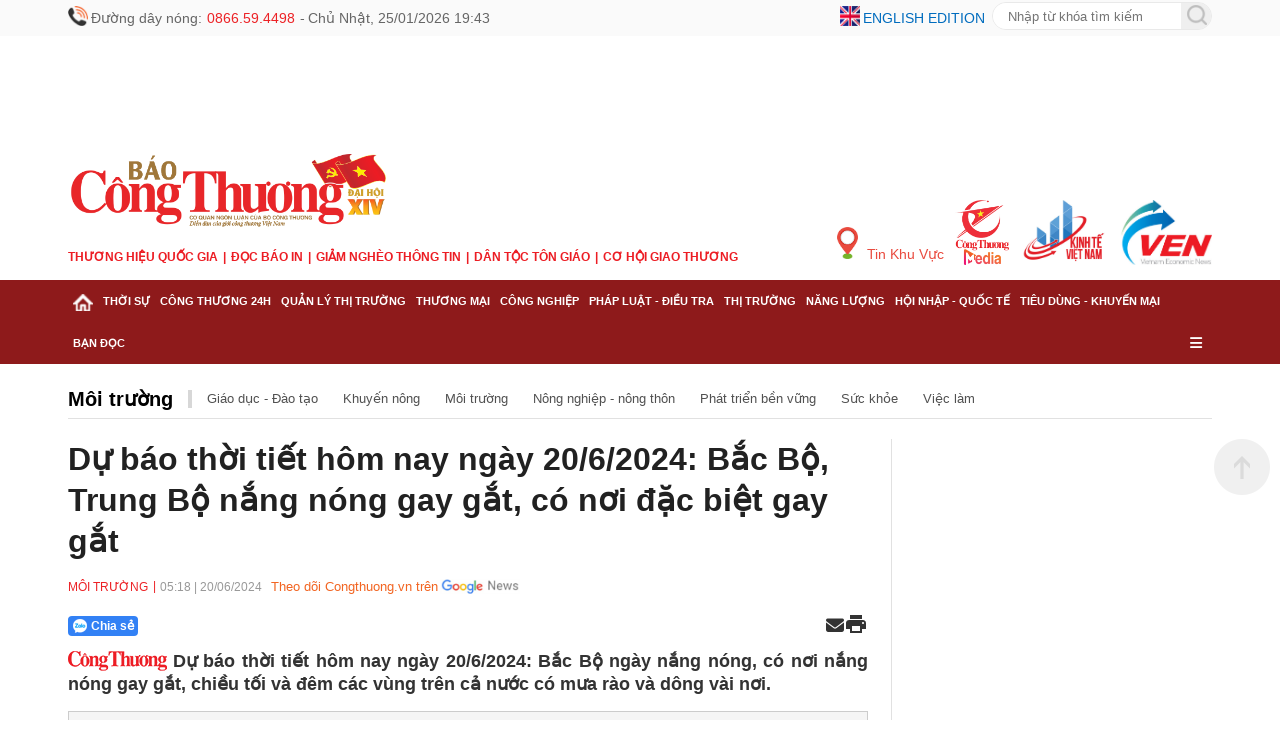

--- FILE ---
content_type: text/html; charset=utf-8
request_url: https://www.google.com/recaptcha/api2/aframe
body_size: 267
content:
<!DOCTYPE HTML><html><head><meta http-equiv="content-type" content="text/html; charset=UTF-8"></head><body><script nonce="d3GZMEZVZqDU1dgIensBtw">/** Anti-fraud and anti-abuse applications only. See google.com/recaptcha */ try{var clients={'sodar':'https://pagead2.googlesyndication.com/pagead/sodar?'};window.addEventListener("message",function(a){try{if(a.source===window.parent){var b=JSON.parse(a.data);var c=clients[b['id']];if(c){var d=document.createElement('img');d.src=c+b['params']+'&rc='+(localStorage.getItem("rc::a")?sessionStorage.getItem("rc::b"):"");window.document.body.appendChild(d);sessionStorage.setItem("rc::e",parseInt(sessionStorage.getItem("rc::e")||0)+1);localStorage.setItem("rc::h",'1769344997904');}}}catch(b){}});window.parent.postMessage("_grecaptcha_ready", "*");}catch(b){}</script></body></html>

--- FILE ---
content_type: image/svg+xml
request_url: https://congthuong.vn/Content/img/logo-congthuong.vn.svg
body_size: 16967
content:
<?xml version="1.0" encoding="utf-8"?>
<!-- Generator: Adobe Illustrator 16.0.0, SVG Export Plug-In . SVG Version: 6.00 Build 0)  -->
<!DOCTYPE svg PUBLIC "-//W3C//DTD SVG 1.1//EN" "http://www.w3.org/Graphics/SVG/1.1/DTD/svg11.dtd">
<svg version="1.1" id="Layer_1" xmlns="http://www.w3.org/2000/svg" xmlns:xlink="http://www.w3.org/1999/xlink" x="0px" y="0px"
	 width="587.752px" height="124.467px" viewBox="2 0.403 587.752 124.467" enable-background="new 2 0.403 587.752 124.467"
	 xml:space="preserve">
<g>
	<path fill="#A0783A" d="M264.332,106.039c-0.219,0.406-0.455,0.695-0.702,0.87c-0.306,0.223-0.688,0.335-1.141,0.335
		c-1.336,0-2-0.961-2-2.88c0-0.364,0.03-0.698,0.084-1.001c0.058-0.306,0.144-0.584,0.261-0.836
		c0.168-0.346,0.382-0.606,0.647-0.774c0.265-0.173,0.583-0.259,0.958-0.259c0.839,0,1.414,0.394,1.718,1.17l1.643-0.331
		c-0.438-1.434-1.542-2.147-3.315-2.147c-1.319,0-2.317,0.431-2.983,1.291c-0.552,0.73-0.83,1.689-0.83,2.881
		c0,1.202,0.276,2.165,0.83,2.887c0.664,0.877,1.657,1.311,2.983,1.311c1.793,0,2.973-0.714,3.535-2.137L264.332,106.039z
		 M273.779,102.197c0.147,0,0.303-0.04,0.475-0.12c0.168-0.08,0.317-0.192,0.445-0.34c0.127-0.142,0.194-0.309,0.199-0.487v-1.052
		h-0.83v1.02h0.356c0,0.138-0.042,0.263-0.121,0.381c-0.084,0.118-0.187,0.21-0.308,0.27c-0.125,0.067-0.241,0.098-0.349,0.098
		c-0.063-0.186-0.176-0.359-0.342-0.525c-0.676-0.838-1.705-1.255-3.082-1.255c-1.389,0-2.426,0.415-3.104,1.248
		c-0.583,0.721-0.878,1.696-0.878,2.931c0,1.233,0.295,2.208,0.878,2.929c0.69,0.843,1.724,1.262,3.106,1.262
		c1.371,0,2.4-0.417,3.084-1.262c0.595-0.728,0.891-1.705,0.891-2.926C274.198,103.485,274.058,102.763,273.779,102.197
		 M270.217,107.244c-1.44,0-2.163-0.961-2.163-2.88c0-0.48,0.044-0.896,0.135-1.257c0.091-0.361,0.226-0.663,0.408-0.9
		c0.184-0.231,0.41-0.41,0.677-0.532c0.265-0.117,0.579-0.178,0.942-0.178c0.724,0,1.262,0.237,1.625,0.71
		c0.36,0.479,0.54,1.196,0.54,2.157C272.382,106.283,271.66,107.244,270.217,107.244 M286.479,107.739
		c-0.457-0.013-0.856-0.137-1.199-0.374c0.635-0.733,0.95-1.734,0.95-3.008c0-1.229-0.295-2.204-0.885-2.922
		c-0.689-0.834-1.724-1.25-3.101-1.25c-1.382,0-2.412,0.416-3.088,1.25c-0.595,0.732-0.894,1.709-0.894,2.932
		c0,1.221,0.298,2.198,0.894,2.929c0.681,0.842,1.708,1.261,3.088,1.261c0.793,0,1.462-0.134,2.011-0.398
		c0.43,0.386,0.751,0.622,0.962,0.714c0.322,0.13,0.743,0.193,1.266,0.193v-1.325L286.479,107.739L286.479,107.739z
		 M284.189,105.913c-0.486-0.621-1.136-0.969-1.942-1.03v1.383c0.453,0.073,0.829,0.313,1.13,0.715
		c-0.308,0.179-0.685,0.264-1.13,0.264c-1.445,0-2.165-0.961-2.165-2.88c0-1.913,0.72-2.867,2.165-2.867
		c0.722,0,1.264,0.237,1.628,0.71c0.36,0.479,0.539,1.196,0.539,2.157C284.413,105.001,284.337,105.516,284.189,105.913
		 M294.564,100.293h-1.816v5.16c0,0.604-0.128,1.04-0.378,1.323c-0.289,0.312-0.771,0.467-1.443,0.467
		c-0.672,0-1.157-0.155-1.448-0.467c-0.252-0.29-0.38-0.729-0.38-1.323v-5.16h-1.814v5.103c0,1.007,0.314,1.783,0.937,2.335
		c0.62,0.551,1.524,0.823,2.706,0.823c1.183,0,2.083-0.272,2.705-0.823c0.624-0.55,0.932-1.326,0.932-2.335L294.564,100.293
		L294.564,100.293z M300.499,100.284h-2.26l-2.732,8.158h1.801l0.564-1.759h2.995l0.526,1.759h1.795L300.499,100.284z
		 M298.265,105.394l1.118-3.545h0.022l1.065,3.545H298.265z M311.488,100.293h-1.706v5.56h-0.023l-3.732-5.56h-1.884v8.148h1.706
		v-5.8h0.021l3.875,5.8h1.743V100.293L311.488,100.293z M323.752,100.293h-1.701v5.56h-0.025l-3.732-5.56h-1.886v8.148h1.707v-5.8
		h0.023l3.872,5.8h1.742V100.293L323.752,100.293z M332.138,104.315h-3.551v1.325h1.799c-0.014,0.466-0.207,0.854-0.572,1.158
		c-0.371,0.295-0.836,0.445-1.404,0.445c-0.724,0-1.261-0.332-1.611-0.992c-0.267-0.501-0.398-1.104-0.398-1.81
		c0-0.747,0.116-1.376,0.356-1.882c0.342-0.708,0.886-1.063,1.638-1.063c0.874,0,1.509,0.384,1.903,1.152l1.687-0.384
		c-0.252-0.677-0.675-1.198-1.265-1.55c-0.6-0.354-1.331-0.53-2.184-0.53c-1.363,0-2.385,0.449-3.075,1.338
		c-0.584,0.753-0.876,1.736-0.876,2.964c0,0.578,0.069,1.1,0.213,1.57c0.145,0.47,0.355,0.883,0.64,1.235
		c0.665,0.841,1.639,1.264,2.909,1.264c0.338,0,0.653-0.035,0.941-0.104c0.29-0.07,0.568-0.178,0.824-0.322
		c0.259-0.143,0.495-0.32,0.71-0.529v0.843h1.316V104.315L332.138,104.315z M339.7,101.433c-0.676-0.833-1.704-1.248-3.083-1.248
		c-1.389,0-2.42,0.415-3.101,1.248c-0.586,0.721-0.878,1.696-0.878,2.931c0,1.233,0.292,2.208,0.878,2.929
		c0.688,0.843,1.722,1.262,3.101,1.262c1.373,0,2.4-0.417,3.083-1.262c0.6-0.729,0.896-1.706,0.896-2.929
		C340.596,103.143,340.3,102.167,339.7,101.433 M336.617,107.244c-1.441,0-2.164-0.961-2.164-2.88c0-0.48,0.044-0.896,0.133-1.257
		c0.09-0.361,0.227-0.663,0.412-0.9c0.184-0.231,0.406-0.41,0.673-0.532c0.266-0.117,0.585-0.178,0.944-0.178
		c0.722,0,1.265,0.237,1.624,0.71c0.36,0.479,0.54,1.196,0.54,2.157C338.781,106.283,338.058,107.244,336.617,107.244
		 M337.07,98.696h-1.125l-1.035,1.139h1.023l0.576-0.646l0.576,0.646h1.037L337.07,98.696z M348.865,100.293h-1.7v5.56h-0.031
		l-3.73-5.56h-1.884v8.148h1.704v-5.8h0.027l3.875,5.8h1.739V100.293z M359.508,107.132h-4.123v-6.839h-1.814v8.148h5.938V107.132
		L359.508,107.132z M367.528,100.293h-1.817v5.16c0,0.604-0.126,1.04-0.379,1.323c-0.292,0.312-0.773,0.467-1.441,0.467
		c-0.679,0-1.16-0.155-1.452-0.467c-0.253-0.29-0.379-0.729-0.379-1.323v-5.16h-1.813v5.103c0,1.007,0.312,1.783,0.935,2.335
		c0.619,0.551,1.523,0.823,2.709,0.823c1.182,0,2.079-0.272,2.702-0.823c0.619-0.55,0.936-1.326,0.936-2.335V100.293
		L367.528,100.293z M373.457,100.284h-2.261l-2.73,8.158h1.803l0.563-1.759h2.994l0.523,1.759h1.799L373.457,100.284z
		 M371.226,105.394l1.11-3.545h0.03l1.061,3.545H371.226z M372.891,98.696h-1.129l-1.037,1.139h1.025l0.578-0.646l0.58,0.646h1.034
		L372.891,98.696z M372.839,109.063h-1.379v1.106h1.379V109.063z M384.447,100.293h-1.708v5.56h-0.02l-3.734-5.56h-1.886v8.148
		h1.706v-5.8h0.023l3.874,5.8h1.744V100.293L384.447,100.293z M394.32,106.039c-0.221,0.406-0.455,0.695-0.704,0.87
		c-0.306,0.223-0.685,0.335-1.141,0.335c-1.333,0-2-0.961-2-2.88c0-0.364,0.027-0.698,0.089-1.001
		c0.056-0.306,0.145-0.584,0.259-0.836c0.167-0.346,0.383-0.606,0.648-0.774c0.263-0.173,0.586-0.259,0.953-0.259
		c0.842,0,1.416,0.394,1.718,1.17l1.646-0.331c-0.436-1.434-1.543-2.147-3.313-2.147c-1.321,0-2.317,0.431-2.986,1.291
		c-0.55,0.73-0.826,1.689-0.826,2.881c0,1.202,0.276,2.165,0.826,2.887c0.661,0.877,1.659,1.311,2.986,1.311
		c1.79,0,2.972-0.714,3.535-2.137L394.32,106.039z M403.871,100.293h-1.813v5.16c0,0.604-0.129,1.04-0.381,1.323
		c-0.288,0.312-0.771,0.467-1.442,0.467c-0.679,0-1.158-0.155-1.45-0.467c-0.254-0.29-0.38-0.729-0.38-1.323v-5.16h-1.817v5.103
		c0,1.007,0.315,1.783,0.941,2.335c0.617,0.551,1.519,0.823,2.706,0.823c1.18,0,2.081-0.272,2.705-0.823
		c0.619-0.55,0.931-1.326,0.931-2.335V100.293z M401.119,97.889c-0.16-0.107-0.406-0.166-0.745-0.174
		c-0.206,0-0.429,0.059-0.671,0.181c-0.245,0.123-0.391,0.271-0.437,0.456l0.514,0.174c0.059-0.084,0.124-0.156,0.183-0.209
		c0.062-0.059,0.141-0.088,0.237-0.091c0.116,0,0.217,0.017,0.312,0.052c0.093,0.039,0.138,0.095,0.138,0.17
		c0,0.057-0.041,0.129-0.124,0.212c-0.021,0.05-0.095,0.145-0.209,0.287c-0.112,0.145-0.197,0.275-0.257,0.392
		c-0.061,0.118-0.087,0.245-0.087,0.388h0.612c0-0.081,0.033-0.188,0.095-0.322c0.061-0.14,0.138-0.243,0.234-0.304
		c0.099-0.078,0.201-0.178,0.3-0.294c0.095-0.121,0.14-0.245,0.14-0.368l0.017-0.075C401.365,98.151,401.276,97.991,401.119,97.889
		 M409.803,100.284h-2.257l-2.731,8.158h1.801l0.563-1.759h2.996l0.524,1.759h1.801L409.803,100.284z M407.573,105.394l1.116-3.545
		h0.025l1.063,3.545H407.573z M423.501,104.933c-0.265-0.324-0.694-0.589-1.304-0.791c0.963-0.325,1.441-0.941,1.441-1.847
		c0-1.331-1.072-2-3.217-2h-3.523v8.146h3.494c0.983,0,1.771-0.144,2.354-0.441c0.738-0.376,1.107-0.938,1.107-1.698
		C423.855,105.711,423.736,105.258,423.501,104.933 M421.457,103.292c-0.248,0.172-0.558,0.258-0.927,0.258h-1.814v-1.991h1.814
		c0.377,0,0.692,0.086,0.944,0.261c0.239,0.166,0.355,0.412,0.355,0.736S421.708,103.122,421.457,103.292 M421.662,106.886
		c-0.248,0.2-0.625,0.297-1.13,0.297h-1.814v-2.372h1.814c1.004,0,1.505,0.395,1.505,1.184
		C422.037,106.391,421.913,106.689,421.662,106.886 M431.682,101.433c-0.679-0.833-1.704-1.248-3.083-1.248
		c-1.389,0-2.427,0.415-3.105,1.248c-0.586,0.721-0.88,1.696-0.88,2.931c0,1.233,0.294,2.208,0.88,2.929
		c0.69,0.843,1.725,1.262,3.105,1.262c1.369,0,2.4-0.417,3.083-1.262c0.594-0.729,0.894-1.706,0.894-2.929
		C432.575,103.143,432.274,102.167,431.682,101.433 M428.595,107.244c-1.442,0-2.164-0.961-2.164-2.88
		c0-0.48,0.043-0.896,0.136-1.257c0.087-0.361,0.225-0.663,0.41-0.9c0.178-0.231,0.404-0.41,0.673-0.532
		c0.269-0.117,0.584-0.178,0.945-0.178c0.72,0,1.262,0.237,1.621,0.71c0.359,0.479,0.545,1.196,0.545,2.157
		C430.761,106.283,430.038,107.244,428.595,107.244 M429.052,98.696h-1.126l-1.038,1.139h1.026l0.574-0.646l0.575,0.646h1.038
		L429.052,98.696z M429.24,109.063h-1.379v1.106h1.379V109.063z M442.092,106.039c-0.226,0.406-0.458,0.695-0.707,0.87
		c-0.304,0.223-0.685,0.335-1.142,0.335c-1.332,0-2.001-0.961-2.001-2.88c0-0.364,0.028-0.698,0.089-1.001
		c0.056-0.306,0.143-0.584,0.259-0.836c0.17-0.346,0.381-0.606,0.649-0.774c0.264-0.173,0.581-0.259,0.956-0.259
		c0.839,0,1.413,0.394,1.717,1.17l1.641-0.331c-0.434-1.434-1.538-2.147-3.312-2.147c-1.324,0-2.318,0.431-2.985,1.291
		c-0.55,0.73-0.826,1.689-0.826,2.881c0,1.202,0.276,2.165,0.826,2.887c0.665,0.877,1.659,1.311,2.985,1.311
		c1.795,0,2.973-0.714,3.537-2.137L442.092,106.039z M451.061,101.433c-0.678-0.833-1.706-1.248-3.087-1.248
		c-1.387,0-2.42,0.415-3.099,1.248c-0.588,0.721-0.88,1.696-0.88,2.931c0,1.233,0.292,2.208,0.88,2.929
		c0.688,0.843,1.72,1.262,3.099,1.262c1.375,0,2.403-0.417,3.087-1.262c0.596-0.729,0.892-1.706,0.892-2.929
		C451.952,103.143,451.656,102.167,451.061,101.433 M447.974,107.244c-1.441,0-2.162-0.961-2.162-2.88
		c0-0.48,0.046-0.896,0.135-1.257c0.091-0.361,0.223-0.663,0.406-0.9c0.186-0.231,0.408-0.41,0.679-0.532
		c0.268-0.117,0.579-0.178,0.942-0.178c0.72,0,1.261,0.237,1.622,0.71c0.36,0.479,0.544,1.196,0.544,2.157
		C450.14,106.283,449.418,107.244,447.974,107.244 M448.428,98.696h-1.127l-1.033,1.139h1.021l0.58-0.646l0.574,0.646h1.037
		L448.428,98.696z M460.226,100.293h-1.702v5.56h-0.025l-3.734-5.56h-1.888v8.148h1.708v-5.8h0.023l3.875,5.8h1.743V100.293
		L460.226,100.293z M468.608,104.315h-3.547v1.325h1.796c-0.011,0.466-0.203,0.854-0.574,1.158c-0.369,0.295-0.837,0.445-1.4,0.445
		c-0.725,0-1.261-0.332-1.62-0.992c-0.26-0.501-0.391-1.104-0.391-1.81c0-0.747,0.118-1.376,0.357-1.882
		c0.341-0.708,0.888-1.063,1.639-1.063c0.872,0,1.506,0.384,1.9,1.152l1.688-0.384c-0.255-0.677-0.679-1.198-1.267-1.55
		c-0.604-0.354-1.33-0.53-2.182-0.53c-1.363,0-2.383,0.449-3.071,1.338c-0.588,0.753-0.882,1.736-0.882,2.964
		c0,0.578,0.068,1.1,0.217,1.57c0.138,0.47,0.354,0.883,0.639,1.235c0.661,0.841,1.636,1.264,2.91,1.264
		c0.335,0,0.651-0.035,0.938-0.104c0.29-0.07,0.566-0.178,0.825-0.322c0.258-0.143,0.497-0.32,0.71-0.529v0.843h1.312v-4.129
		H468.608z M479.01,100.284h-6.778v1.312h2.483v6.847h1.813v-6.847h2.481V100.284L479.01,100.284z M486.719,100.293h-1.814v3.256
		h-3.649v-3.256h-1.815v8.148h1.815v-3.495h3.649v3.495h1.814V100.293z M495.306,102.319c0.294,0,0.574-0.088,0.841-0.259
		c0.264-0.175,0.404-0.411,0.42-0.713v-1.041h-0.813v1.014h0.353c0,0.202-0.073,0.365-0.217,0.502
		c-0.145,0.132-0.339,0.219-0.586,0.264v-1.792h-1.814v5.16c0,0.604-0.129,1.04-0.377,1.323c-0.292,0.312-0.773,0.467-1.444,0.467
		c-0.675,0-1.16-0.155-1.45-0.467c-0.252-0.29-0.38-0.729-0.38-1.323v-5.16h-1.813v5.103c0,1.007,0.312,1.783,0.936,2.335
		c0.621,0.551,1.521,0.823,2.708,0.823c1.18,0,2.079-0.272,2.701-0.823c0.625-0.55,0.937-1.326,0.937-2.335V102.319L495.306,102.319
		z M503.79,102.197c0.145,0,0.3-0.04,0.468-0.12c0.17-0.08,0.319-0.192,0.449-0.34c0.127-0.142,0.193-0.309,0.195-0.487v-1.052
		h-0.824v1.02h0.354c0,0.138-0.04,0.263-0.121,0.381c-0.083,0.118-0.188,0.21-0.313,0.27c-0.122,0.067-0.236,0.098-0.345,0.098
		c-0.063-0.186-0.176-0.359-0.342-0.525c-0.677-0.838-1.706-1.255-3.083-1.255c-1.385,0-2.421,0.415-3.099,1.248
		c-0.59,0.721-0.884,1.696-0.884,2.931c0,1.233,0.294,2.208,0.884,2.929c0.686,0.843,1.72,1.262,3.101,1.262
		c1.371,0,2.4-0.417,3.081-1.262c0.598-0.728,0.894-1.705,0.894-2.926C504.204,103.485,504.069,102.763,503.79,102.197
		 M500.228,107.244c-1.446,0-2.166-0.961-2.166-2.88c0-0.48,0.043-0.896,0.134-1.257c0.091-0.361,0.226-0.663,0.408-0.9
		c0.184-0.231,0.407-0.41,0.675-0.532c0.267-0.117,0.586-0.178,0.945-0.178c0.722,0,1.265,0.237,1.621,0.71
		c0.361,0.479,0.547,1.196,0.547,2.157C502.394,106.283,501.67,107.244,500.228,107.244 M512.478,100.293h-1.706v5.56h-0.023
		l-3.732-5.56h-1.886v8.148h1.704v-5.8h0.025l3.874,5.8h1.744V100.293L512.478,100.293z M520.856,104.315h-3.547v1.325h1.799
		c-0.014,0.466-0.205,0.854-0.58,1.158c-0.36,0.295-0.832,0.445-1.398,0.445c-0.724,0-1.26-0.332-1.611-0.992
		c-0.267-0.501-0.398-1.104-0.398-1.81c0-0.747,0.118-1.376,0.359-1.882c0.343-0.708,0.89-1.063,1.641-1.063
		c0.872,0,1.505,0.384,1.901,1.152l1.686-0.384c-0.253-0.677-0.671-1.198-1.265-1.55c-0.602-0.354-1.334-0.53-2.182-0.53
		c-1.359,0-2.386,0.449-3.076,1.338c-0.588,0.753-0.877,1.736-0.877,2.964c0,0.578,0.072,1.1,0.213,1.57
		c0.144,0.47,0.358,0.883,0.637,1.235c0.667,0.841,1.64,1.264,2.914,1.264c0.335,0,0.652-0.035,0.94-0.104
		c0.292-0.07,0.563-0.178,0.825-0.322c0.256-0.143,0.495-0.32,0.708-0.529v0.843h1.312V104.315L520.856,104.315z"/>
	<path fill="#EB2227" d="M301.85,88.786v3.348h-42.322v-3.348c4.727,0,7.76-0.599,9.101-1.802c1.655-1.456,2.484-4.795,2.484-10.021
		V9.357c-5.835,0-10.367,1.03-13.597,3.089c-5.199,3.346-8.313,9.525-9.337,18.537h-3.311l0.238-25.746h70.93l0.237,25.746h-3.313
		c-1.021-9.011-4.099-15.19-9.222-18.537c-3.15-2.06-7.643-3.089-13.476-3.089V76.96c0,5.229,0.828,8.57,2.481,10.025
		C294.085,88.188,297.121,88.786,301.85,88.786"/>
	<path fill="#EB2227" d="M374.905,89.043v3.09h-27.662v-3.09c3.624-0.513,5.437-3.002,5.437-7.467V50.422
		c0-3.088-0.236-5.276-0.708-6.563c-0.947-2.66-2.837-3.991-5.676-3.991c-2.13,0-4.315,1.007-6.559,3.023
		c-2.249,2.019-3.375,3.499-3.375,4.442v34.244c0,2.145,0.279,3.689,0.83,4.637c0.868,1.545,2.561,2.486,5.081,2.828v3.089h-28.605
		v-3.082c2.442-0.601,4.021-1.242,4.73-1.928c1.104-1.03,1.655-2.958,1.655-5.783v-65.56c0-2.827-0.474-4.713-1.418-5.656
		c-0.634-0.599-2.286-1.199-4.968-1.797V5.236h22.694v35.917c2.842-3.604,5.598-6.181,8.281-7.724
		c2.679-1.544,5.594-2.318,8.746-2.318c4.019,0,7.449,1.245,10.285,3.734c3.703,3.261,5.558,8.11,5.558,14.546v31.926
		c0,2.753,0.451,4.724,1.359,5.925C371.494,88.445,372.936,89.043,374.905,89.043"/>
	<path fill="#EB2227" d="M429.052,86.468v3.13c-7.407,0.781-12.297,1.392-14.69,1.826c-2.385,0.433-5.216,1.305-8.48,2.608v-8.498
		c-3.209,2.833-5.437,4.634-6.688,5.408c-3.285,2.061-6.61,3.09-9.979,3.09c-5.555,0-9.697-1.847-12.436-5.545
		c-2.352-3.181-3.522-7.349-3.522-12.505V43.488c0-2.661-0.377-4.49-1.125-5.48c-0.747-0.987-2.346-1.741-4.783-2.255V32.66h22.22
		v43.77c0,2.662,0.276,4.589,0.83,5.796c1.024,2.143,2.955,3.216,5.792,3.216c2.046,0,3.939-0.599,5.674-1.801
		c1.262-0.858,2.602-2.144,4.021-3.862V43.472c0-3.175-0.708-5.278-2.126-6.308c-0.87-0.6-2.604-1.072-5.204-1.415V32.66h23.879
		v46.343c0,2.749,0.437,4.677,1.304,5.793C424.598,85.916,426.369,86.468,429.052,86.468"/>
	<path fill="#EB2227" d="M425.503,62.588c0-8.686,2.367-15.994,7.094-21.929c5.042-6.365,11.586-9.546,19.622-9.546
		c7.646,0,13.971,2.988,18.978,8.965c5.002,5.977,7.506,13.482,7.506,22.509c0,8.857-2.444,16.32-7.331,22.379
		c-4.888,6.064-11.27,9.098-19.152,9.098c-7.962,0-14.398-3.073-19.326-9.223C427.963,78.693,425.503,71.272,425.503,62.588
		 M442.766,62.588c0,9.121,0.391,15.4,1.182,18.839c1.338,5.68,4.094,8.518,8.273,8.518c3.782,0,6.345-2.496,7.686-7.486
		c1.024-3.781,1.539-10.408,1.539-19.871c0-10.237-0.651-17.356-1.953-21.357c-1.3-3.999-3.723-6.001-7.271-6.001
		c-3.073,0-5.357,1.592-6.856,4.778C443.628,43.706,442.766,51.234,442.766,62.588"/>
	<path fill="#EB2227" d="M537.213,89.043l2.971,3.09h-30.87v-3.09c3.783-0.513,5.678-3.002,5.678-7.467V50.422
		c0-2.917-0.276-5.105-0.831-6.563c-1.023-2.66-2.955-3.991-5.787-3.991c-2.133,0-4.281,1.007-6.445,3.023
		c-2.17,2.019-3.255,3.499-3.255,4.442v34.244c0,2.66,0.474,4.508,1.419,5.535c0.946,1.031,2.369,1.674,4.257,1.93v3.089h-28.373
		v-3.089c2.363-0.597,3.902-1.242,4.61-1.93c1.025-1.028,1.538-2.96,1.538-5.795V43.472c0-2.831-0.412-4.719-1.238-5.664
		c-0.833-0.945-2.468-1.631-4.91-2.061v-3.089h22.695v9.27c1.646-2.746,3.442-4.934,5.403-6.564c3.363-2.833,7.198-4.25,11.503-4.25
		c4.145,0,7.586,1.245,10.324,3.735c3.599,3.261,5.397,8.11,5.397,14.545v32.185c0,2.318,0.236,3.948,0.708,4.891
		C532.877,88.188,534.612,89.043,537.213,89.043"/>
	<path fill="#EB2227" d="M587.833,40.897h-8.772c1.732,1.891,2.957,3.797,3.667,5.729c0.707,1.931,1.062,4.228,1.062,6.888
		c0,8.924-4.18,14.761-12.532,17.505c-1.813,0.69-3.878,1.075-6.204,1.162c-2.325,0.083-5.222,0.127-8.693,0.127
		c-1.257,0-2.675,0.625-4.253,1.867c-1.578,1.247-2.365,2.768-2.365,4.569c0,2.061,0.748,3.345,2.247,3.864
		c1.497,0.513,4.688,0.771,9.575,0.771h7.804c4.647,0,8.589,0.855,11.822,2.573c5.04,2.659,7.563,7.123,7.563,13.386
		c0,7.216-3.189,12.404-9.575,15.58c-5.042,2.491-12.015,3.732-20.922,3.732c-7.253,0-12.966-1.028-17.145-3.086
		c-4.178-2.062-6.267-4.894-6.267-8.5c0-2.575,0.988-4.744,2.959-6.497c1.971-1.764,4.61-2.854,7.92-3.287
		c-3.31-1.46-5.478-2.701-6.5-3.729c-1.814-1.806-2.722-4.253-2.722-7.341c0-3.604,1.654-6.868,4.969-9.787
		c2.521-2.23,5.516-3.858,8.983-4.89c-4.57-1.89-8.117-4.506-10.639-7.853c-2.522-3.349-3.785-7.337-3.785-11.974
		c0-5.579,2.021-10.298,6.058-14.16c4.51-4.29,10.567-6.438,18.175-6.438c2.134,0,4.269,0.214,6.407,0.645
		c2.138,0.43,4.354,1.16,6.649,2.189h14.515V40.897L587.833,40.897z M569.843,98.827h-20.338c-2.835,2.573-4.254,4.976-4.254,7.209
		c0,3.519,2.164,5.968,6.502,7.336c2.359,0.778,5.003,1.161,7.919,1.161c5.046,0,8.904-0.341,11.585-1.03
		c5.359-1.372,8.039-4.034,8.039-7.977C579.298,101.059,576.146,98.827,569.843,98.827 M552.109,51.967
		c0,5.324,0.43,9.228,1.3,11.716c1.186,3.347,3.348,5.02,6.502,5.02c3.941,0,6.346-2.702,7.21-8.11
		c0.395-2.402,0.592-5.276,0.592-8.625c0-4.717-0.313-8.196-0.944-10.427c-1.182-4.203-3.471-6.307-6.857-6.307
		c-3.154,0-5.318,1.758-6.504,5.279C552.538,43.084,552.109,46.905,552.109,51.967"/>
	<path fill="#EB2227" d="M469.781,26.95c2.578,0,4.67,2.093,4.67,4.675c0,2.583-2.092,4.676-4.67,4.676
		c-2.58,0-4.673-2.094-4.673-4.676C465.111,29.043,467.201,26.95,469.781,26.95"/>
	<path fill="#EB2227" d="M427.571,27.016c2.58,0,4.668,2.094,4.668,4.675s-2.086,4.673-4.668,4.673c-2.58,0-4.671-2.092-4.671-4.673
		C422.9,29.107,424.99,27.016,427.571,27.016"/>
	<path fill="#EB2227" d="M76.832,72.564l3.546,3.089c-4.964,6.181-9.654,10.685-14.066,13.52
		c-5.677,3.689-12.019,5.535-19.035,5.535c-13.162,0-23.643-4.542-31.444-13.625C8.578,72.681,4.953,62.14,4.953,49.459
		c0-13.202,3.904-24.214,11.706-33.039C24.462,7.592,34.51,3.177,46.805,3.177c3.546,0,7.21,0.633,10.993,1.893
		c3.859,1.515,7.761,2.987,11.704,4.417c1.498,0,2.68-0.6,3.547-1.802c0.473-0.598,1.104-1.972,1.892-4.119h3.31v30.251h-3.075
		c-2.364-6.778-5.754-12.571-10.166-17.38c-5.36-5.922-11.112-8.881-17.262-8.881c-8.039,0-13.871,4.156-17.495,12.465
		c-2.998,6.772-4.493,16.411-4.493,28.919c0,5.397,0.275,10.03,0.829,13.882c0.866,5.741,2.322,10.541,4.373,14.393
		c1.655,3.001,3.939,5.485,6.859,7.46c3.622,2.401,7.328,3.598,11.11,3.598c4.966,0,9.535-1.116,13.714-3.346
		C67.215,82.437,71.943,78.318,76.832,72.564"/>
	<path fill="#EB2227" d="M78.01,62.588c0-8.686,2.366-15.994,7.095-21.929c5.045-6.365,11.584-9.546,19.624-9.546
		c7.642,0,13.967,2.988,18.973,8.965c5.004,5.977,7.507,13.482,7.507,22.509c0,8.857-2.445,16.32-7.328,22.379
		c-4.89,6.064-11.273,9.098-19.153,9.098c-7.961,0-14.404-3.073-19.331-9.223C80.476,78.693,78.01,71.272,78.01,62.588
		 M95.273,62.588c0,9.121,0.392,15.4,1.179,18.839c1.341,5.68,4.098,8.518,8.276,8.518c3.782,0,6.344-2.496,7.684-7.486
		c1.024-3.781,1.538-10.408,1.538-19.871c0-10.237-0.65-17.356-1.95-21.357c-1.301-3.999-3.724-6.001-7.27-6.001
		c-3.072,0-5.359,1.592-6.857,4.778C96.136,43.706,95.273,51.234,95.273,62.588"/>
	<path fill="#EB2227" d="M189.727,89.043l1.24,3.09h-29.14v-3.09c3.783-0.513,5.675-3.002,5.675-7.467V50.422
		c0-2.917-0.276-5.105-0.827-6.563c-1.027-2.66-2.956-3.991-5.794-3.991c-2.126,0-4.276,1.007-6.441,3.023
		c-2.17,2.019-3.252,3.499-3.252,4.442v34.244c0,2.66,0.474,4.508,1.417,5.535c0.946,1.031,2.365,1.674,4.257,1.93v3.089h-28.374
		v-3.089c2.366-0.597,3.902-1.242,4.611-1.93c1.023-1.028,1.537-2.96,1.537-5.795V43.472c0-2.831-0.414-4.719-1.241-5.664
		c-0.828-0.945-2.463-1.631-4.908-2.061v-3.089h22.698v9.27c1.645-2.746,3.44-4.934,5.398-6.564c3.365-2.833,7.199-4.25,11.503-4.25
		c4.145,0,7.59,1.245,10.326,3.735c3.599,3.261,5.399,8.11,5.399,14.545v32.185c0,2.318,0.238,3.948,0.708,4.891
		C185.391,88.188,187.126,89.043,189.727,89.043"/>
	<path fill="#EB2227" d="M239.958,40.897h-8.382c1.732,1.891,2.953,3.797,3.665,5.729c0.707,1.931,1.062,4.228,1.062,6.888
		c0,8.924-4.177,14.761-12.528,17.505c-1.814,0.69-3.883,1.075-6.206,1.162c-2.325,0.083-5.222,0.127-8.688,0.127
		c-1.266,0-2.681,0.625-4.258,1.867c-1.577,1.247-2.363,2.768-2.363,4.569c0,2.061,0.747,3.345,2.245,3.864
		c1.497,0.513,4.689,0.771,9.574,0.771h7.802c4.652,0,8.59,0.855,11.824,2.573c5.042,2.659,7.565,7.123,7.565,13.386
		c0,7.216-3.193,12.404-9.575,15.58c-5.044,2.491-12.021,3.732-20.925,3.732c-7.251,0-12.964-1.028-17.141-3.086
		c-4.179-2.062-6.265-4.894-6.265-8.5c0-2.575,0.984-4.744,2.955-6.497c1.969-1.764,4.611-2.854,7.921-3.287
		c-3.31-1.46-5.479-2.701-6.502-3.729c-1.814-1.806-2.719-4.253-2.719-7.341c0-3.604,1.656-6.868,4.966-9.787
		c2.522-2.23,5.516-3.858,8.984-4.89c-4.572-1.89-8.118-4.506-10.64-7.853c-2.522-3.349-3.782-7.337-3.782-11.974
		c0-5.579,2.02-10.298,6.058-14.16c4.509-4.29,10.565-6.438,18.168-6.438c2.136,0,4.274,0.214,6.412,0.645
		c2.133,0.43,4.353,1.16,6.65,2.189h14.127L239.958,40.897L239.958,40.897z M222.354,98.827h-20.333
		c-2.838,2.573-4.255,4.976-4.255,7.209c0,3.519,2.167,5.968,6.501,7.336c2.365,0.778,5.003,1.161,7.92,1.161
		c5.043,0,8.905-0.341,11.586-1.03c5.357-1.372,8.037-4.034,8.037-7.977C231.81,101.059,228.66,98.827,222.354,98.827
		 M204.621,51.967c0,5.324,0.433,9.228,1.3,11.716c1.181,3.347,3.35,5.02,6.503,5.02c3.94,0,6.343-2.702,7.21-8.11
		c0.392-2.402,0.592-5.276,0.592-8.625c0-4.717-0.315-8.196-0.945-10.427c-1.184-4.203-3.471-6.307-6.857-6.307
		c-3.153,0-5.322,1.758-6.503,5.279C205.053,43.084,204.621,46.905,204.621,51.967"/>
	<polygon fill="#EB2227" points="116.104,29.387 106.893,17.055 101.668,17.055 92.457,29.387 96.032,29.387 104.198,22.449 
		112.496,29.387 	"/>
	<g>
		<path fill="#A0783A" d="M260.239,112.672h3.799c0.599,0,1.139,0.056,1.625,0.166c0.537,0.119,0.999,0.302,1.381,0.552
			c0.878,0.571,1.319,1.457,1.319,2.646c0,0.856-0.161,1.634-0.48,2.321c-0.292,0.637-0.713,1.182-1.259,1.634
			c-1.029,0.852-2.289,1.276-3.781,1.276h-4.172l0.074-0.325c0.587-0.063,0.942-0.356,1.061-0.879l1.351-5.917
			c0.029-0.154,0.042-0.306,0.042-0.463c0-0.256-0.104-0.437-0.319-0.546c-0.151-0.075-0.391-0.118-0.718-0.131L260.239,112.672z
			 M261.481,119.496c-0.08,0.318-0.119,0.564-0.119,0.746c0,0.36,0.368,0.544,1.109,0.544c1.25,0,2.287-0.508,3.11-1.519
			c0.776-0.952,1.167-2.072,1.167-3.368c0-1.831-0.866-2.747-2.594-2.747c-0.533,0-0.864,0.031-0.986,0.093
			c-0.134,0.061-0.239,0.247-0.312,0.557L261.481,119.496z"/>
		<path fill="#A0783A" d="M268.926,115.494c0.238-0.029,0.497-0.066,0.776-0.107l0.688-0.098c0.021-0.003,0.046-0.01,0.072-0.014
			l0.445-0.066l0.27-0.032c0.098,0,0.148,0.029,0.148,0.088c0,0.039-0.011,0.095-0.032,0.174l-0.723,2.489
			c-0.163,0.593-0.292,1.074-0.381,1.443c-0.119,0.472-0.179,0.767-0.179,0.894c0,0.177,0.072,0.267,0.214,0.267
			c0.154,0,0.322-0.115,0.503-0.348l0.19-0.284l0.128-0.215l0.243,0.143l-0.098,0.185c-0.047,0.083-0.092,0.163-0.136,0.232
			c-0.124,0.202-0.256,0.381-0.393,0.532c-0.178,0.195-0.363,0.344-0.557,0.452c-0.233,0.128-0.479,0.191-0.734,0.191
			c-0.53,0-0.795-0.259-0.795-0.773c0-0.164,0.055-0.487,0.166-0.971l0.174-0.688c0.055-0.216,0.122-0.465,0.196-0.75l0.371-1.351
			l0.121-0.474c0.03-0.126,0.045-0.207,0.045-0.239c0-0.261-0.259-0.394-0.781-0.406L268.926,115.494z M270.985,112.476
			c0.54,0,0.811,0.268,0.811,0.806c0,0.54-0.27,0.809-0.811,0.809c-0.537,0-0.806-0.269-0.806-0.809
			C270.178,112.744,270.448,112.476,270.985,112.476z"/>
		<path fill="#A0783A" d="M276.175,120.04c-0.325,0.385-0.702,0.699-1.137,0.941c-0.517,0.295-1.042,0.44-1.578,0.44
			c-1.208,0-1.808-0.647-1.808-1.938c0-1.069,0.38-2.051,1.141-2.942c0.777-0.908,1.651-1.366,2.62-1.366
			c1.015,0,1.518,0.369,1.518,1.111c0,0.372-0.139,0.72-0.423,1.035c-0.239,0.266-0.579,0.514-1.019,0.742
			c-0.353,0.184-0.768,0.348-1.24,0.494c-0.185,0.059-0.383,0.114-0.593,0.173c-0.15,0.039-0.32,0.077-0.5,0.124
			c-0.044,0.25-0.068,0.469-0.068,0.666c0,0.762,0.361,1.139,1.08,1.139c0.249,0,0.513-0.07,0.802-0.214
			c0.326-0.163,0.63-0.406,0.914-0.725L276.175,120.04z M274.46,115.966c-0.207,0.18-0.402,0.432-0.587,0.745
			c-0.156,0.274-0.295,0.573-0.413,0.903c-0.107,0.286-0.179,0.539-0.218,0.757c0.253-0.083,0.501-0.181,0.743-0.297
			c0.303-0.144,0.573-0.297,0.803-0.46c0.278-0.205,0.496-0.411,0.647-0.629c0.17-0.256,0.258-0.516,0.258-0.786
			c0-0.36-0.171-0.541-0.518-0.541C274.93,115.659,274.693,115.76,274.46,115.966z M273.306,114.542l2.009-2.225h0.846l1.11,2.225
			h-0.567l-1.085-1.315l-1.679,1.315H273.306z M278.511,110.549c-0.077,0.422-0.225,0.754-0.444,0.995
			c-0.246,0.277-0.575,0.418-0.987,0.418c-0.144,0-0.302-0.027-0.482-0.082c-0.113-0.035-0.27-0.097-0.473-0.184
			c-0.012-0.005-0.029-0.014-0.057-0.023l-0.171-0.069c-0.087-0.036-0.161-0.064-0.223-0.087c-0.161-0.056-0.297-0.087-0.415-0.087
			c-0.3,0-0.519,0.188-0.653,0.556h-0.47c0.108-0.407,0.271-0.738,0.485-0.992c0.254-0.297,0.551-0.444,0.892-0.444
			c0.147,0,0.32,0.028,0.517,0.086c0.139,0.038,0.314,0.101,0.523,0.186c0.033,0.012,0.077,0.029,0.13,0.05l0.347,0.136
			c0.161,0.058,0.276,0.086,0.35,0.086c0.184,0,0.328-0.051,0.437-0.161c0.066-0.066,0.15-0.195,0.248-0.382H278.511
			L278.511,110.549z"/>
		<path fill="#A0783A" d="M277.451,115.503c0.349-0.04,0.671-0.083,0.966-0.13c0.212-0.032,0.419-0.067,0.625-0.105
			c0.34-0.06,0.536-0.092,0.585-0.092c0.03,0,0.061,0.008,0.087,0.026c0.035,0.021,0.049,0.044,0.049,0.072l-0.031,0.218
			l-0.208,1.071h0.025c0.326-0.402,0.65-0.722,0.98-0.956c0.41-0.289,0.814-0.432,1.209-0.432c0.844,0,1.265,0.373,1.265,1.12
			c0,0.199-0.049,0.51-0.149,0.937l-0.153,0.611c-0.05,0.185-0.109,0.393-0.172,0.63c-0.027,0.092-0.057,0.195-0.094,0.316
			l-0.341,1.247c-0.028,0.117-0.042,0.197-0.042,0.238c0,0.169,0.073,0.254,0.217,0.254c0.168,0,0.433-0.247,0.795-0.746
			l0.253,0.177c-0.128,0.191-0.249,0.36-0.364,0.502c-0.147,0.184-0.297,0.344-0.445,0.469c-0.37,0.326-0.75,0.488-1.141,0.488
			c-0.506,0-0.759-0.259-0.759-0.773c0-0.18,0.051-0.485,0.154-0.911c0.044-0.178,0.099-0.385,0.163-0.624
			c0.048-0.172,0.11-0.39,0.182-0.654l0.18-0.646l0.159-0.588c0.109-0.401,0.161-0.662,0.161-0.785c0-0.284-0.171-0.434-0.517-0.434
			c-0.313,0-0.66,0.21-1.036,0.632c-0.214,0.238-0.401,0.518-0.561,0.838c-0.183,0.363-0.323,0.774-0.421,1.224l-0.574,2.563h-1.438
			l0.963-4.182c0.107-0.481,0.161-0.801,0.161-0.967c0-0.225-0.258-0.336-0.771-0.336L277.451,115.503z"/>
		<path fill="#A0783A" d="M292.357,114.522l-1.057,4.442c-0.182,0.806-0.278,1.258-0.278,1.35c0,0.144,0.069,0.217,0.207,0.217
			c0.182,0,0.448-0.246,0.794-0.745l0.203,0.218c-0.077,0.127-0.163,0.257-0.254,0.389c-0.133,0.173-0.263,0.332-0.398,0.469
			c-0.376,0.372-0.741,0.561-1.091,0.561c-0.497,0-0.747-0.243-0.747-0.722c0-0.12,0.008-0.264,0.024-0.436l-0.024-0.022
			c-0.288,0.406-0.558,0.696-0.812,0.87c-0.3,0.206-0.647,0.31-1.046,0.31c-1.072,0-1.606-0.644-1.606-1.926
			c0-0.875,0.327-1.783,0.982-2.734c0.333-0.477,0.697-0.854,1.093-1.125c0.444-0.309,0.897-0.459,1.363-0.459
			c0.405,0,0.728,0.138,0.963,0.413l0.252-1.068h-2.674l0.148-0.642h2.678l0.008-0.03c0.06-0.28,0.091-0.458,0.091-0.545
			c0-0.299-0.305-0.456-0.915-0.467l0.029-0.279c0.233-0.021,0.496-0.046,0.794-0.073l1.3-0.14c0.166-0.019,0.265-0.027,0.304-0.027
			c0.085,0,0.128,0.04,0.128,0.115c0,0.095-0.095,0.545-0.286,1.35l-0.023,0.099h0.856l-0.148,0.642L292.357,114.522
			L292.357,114.522z M289.005,116.131c-0.243,0.276-0.469,0.654-0.681,1.131c-0.41,0.92-0.616,1.7-0.616,2.341
			c0,0.704,0.259,1.057,0.771,1.057c0.298,0,0.587-0.182,0.858-0.55c0.227-0.31,0.431-0.732,0.616-1.271
			c0.155-0.444,0.284-0.923,0.383-1.43c0.089-0.449,0.13-0.8,0.13-1.051c0-0.467-0.204-0.7-0.605-0.7
			C289.573,115.659,289.291,115.815,289.005,116.131z"/>
		<path fill="#A0783A" d="M296.926,115.176h1.302l-0.832,3.339c-0.127,0.521-0.224,0.923-0.285,1.202
			c-0.072,0.329-0.109,0.53-0.109,0.61c0,0.135,0.066,0.204,0.203,0.204c0.187,0,0.461-0.247,0.82-0.746l0.191,0.193l-0.287,0.412
			c-0.129,0.18-0.264,0.338-0.4,0.475c-0.369,0.369-0.732,0.556-1.085,0.556c-0.472,0-0.708-0.265-0.708-0.785
			c0-0.059,0.005-0.127,0.013-0.205l0.024-0.19h-0.037c-0.242,0.354-0.51,0.629-0.809,0.832c-0.342,0.232-0.701,0.349-1.072,0.349
			c-0.499,0-0.888-0.178-1.166-0.532c-0.268-0.339-0.4-0.78-0.4-1.33c0-0.909,0.321-1.842,0.962-2.789
			c0.324-0.483,0.684-0.862,1.077-1.137c0.441-0.306,0.893-0.457,1.359-0.457c0.275,0,0.517,0.068,0.723,0.197
			c0.077,0.052,0.154,0.11,0.22,0.18l0.144,0.166L296.926,115.176z M295.353,120.088c0.236-0.31,0.445-0.733,0.629-1.271
			c0.152-0.437,0.275-0.905,0.37-1.415c0.077-0.426,0.12-0.757,0.12-0.987c0-0.503-0.223-0.755-0.665-0.755
			c-0.27,0-0.54,0.147-0.807,0.444c-0.24,0.261-0.456,0.62-0.659,1.071c-0.412,0.905-0.618,1.721-0.618,2.438
			c0,0.684,0.239,1.024,0.724,1.024C294.769,120.637,295.073,120.453,295.353,120.088z M296.87,114.542l-1.666-1.172
			c-0.258-0.197-0.391-0.391-0.391-0.578c0-0.314,0.182-0.475,0.547-0.475c0.221,0,0.432,0.139,0.627,0.41l1.389,1.813h-0.506
			V114.542z"/>
		<path fill="#A0783A" d="M299.056,115.503c0.348-0.04,0.672-0.083,0.967-0.13c0.214-0.032,0.418-0.067,0.624-0.105
			c0.343-0.06,0.536-0.092,0.587-0.092c0.028,0,0.06,0.008,0.087,0.026c0.032,0.021,0.048,0.044,0.048,0.072l-0.028,0.218
			l-0.211,1.071h0.026c0.323-0.402,0.65-0.722,0.98-0.956c0.41-0.289,0.816-0.432,1.209-0.432c0.844,0,1.267,0.373,1.267,1.12
			c0,0.199-0.052,0.51-0.148,0.937l-0.153,0.611c-0.05,0.185-0.109,0.393-0.17,0.63c-0.029,0.092-0.062,0.195-0.097,0.316
			l-0.34,1.247c-0.027,0.117-0.045,0.197-0.045,0.238c0,0.169,0.073,0.254,0.217,0.254c0.17,0,0.437-0.247,0.797-0.746l0.255,0.177
			c-0.13,0.191-0.251,0.36-0.365,0.502c-0.146,0.184-0.296,0.344-0.443,0.469c-0.367,0.326-0.752,0.488-1.141,0.488
			c-0.507,0-0.762-0.259-0.762-0.773c0-0.18,0.056-0.485,0.156-0.911c0.045-0.178,0.099-0.385,0.162-0.624
			c0.047-0.172,0.108-0.39,0.183-0.654l0.18-0.646l0.16-0.588c0.108-0.401,0.164-0.662,0.164-0.785c0-0.284-0.172-0.434-0.521-0.434
			c-0.312,0-0.656,0.21-1.035,0.632c-0.215,0.238-0.4,0.518-0.563,0.838c-0.182,0.363-0.319,0.774-0.417,1.224l-0.574,2.563h-1.438
			l0.963-4.182c0.108-0.481,0.16-0.801,0.16-0.967c0-0.225-0.26-0.336-0.771-0.336L299.056,115.503z"/>
		<path fill="#A0783A" d="M312.748,120.119c-0.205,0.207-0.385,0.374-0.536,0.501c-0.199,0.169-0.395,0.307-0.582,0.413
			c-0.442,0.258-0.93,0.389-1.456,0.389c-1.331,0-1.998-0.728-1.998-2.178c0-0.996,0.356-1.911,1.062-2.75
			c0.743-0.88,1.621-1.317,2.629-1.317c0.41,0,0.764,0.101,1.056,0.303c0.323,0.227,0.487,0.527,0.487,0.907
			c0,0.483-0.249,0.721-0.748,0.721c-0.465,0-0.698-0.202-0.698-0.604c0-0.143,0.052-0.277,0.15-0.4l0.099-0.122
			c0.033-0.041,0.051-0.077,0.051-0.107c0-0.179-0.146-0.271-0.434-0.271c-0.325,0-0.634,0.132-0.926,0.396
			c-0.26,0.225-0.493,0.544-0.696,0.949c-0.396,0.771-0.594,1.518-0.594,2.246c0,1.044,0.375,1.566,1.129,1.566
			c0.274,0,0.556-0.084,0.844-0.252c0.237-0.138,0.525-0.36,0.87-0.678L312.748,120.119z"/>
		<path fill="#A0783A" d="M319.777,115.324c-0.108,0.408-0.217,0.822-0.327,1.249l-0.655,2.496c-0.179,0.695-0.27,1.107-0.27,1.232
			c0,0.154,0.066,0.23,0.205,0.23c0.104,0,0.234-0.074,0.387-0.222c0.061-0.063,0.132-0.143,0.211-0.241l0.223-0.283l0.227,0.193
			l-0.298,0.4c-0.144,0.182-0.286,0.342-0.424,0.473c-0.396,0.379-0.789,0.569-1.182,0.569c-0.493,0-0.735-0.25-0.735-0.746
			c0-0.202,0.018-0.401,0.059-0.6l-0.025-0.025c-0.335,0.405-0.671,0.715-1.002,0.933c-0.438,0.295-0.884,0.44-1.334,0.44
			c-0.726,0-1.085-0.329-1.085-0.988c0-0.197,0.046-0.51,0.143-0.936l0.635-2.5c0.097-0.411,0.148-0.703,0.148-0.878
			c0-0.225-0.261-0.337-0.771-0.337l0.033-0.278l0.992-0.13c0.127-0.021,0.247-0.04,0.365-0.059l0.284-0.05
			c0.361-0.06,0.59-0.092,0.673-0.092c0.059,0,0.089,0.033,0.089,0.101c0,0.028-0.021,0.114-0.06,0.26l-0.955,3.734
			c-0.13,0.521-0.191,0.832-0.191,0.936c0,0.249,0.148,0.375,0.444,0.375c0.371,0,0.77-0.239,1.195-0.72
			c0.406-0.455,0.667-0.925,0.785-1.403l0.828-3.135h1.391l0,0H319.777z M317.264,114.88l0.031-0.08l0.062-0.222
			c0.037-0.109,0.101-0.23,0.191-0.357c0.031-0.033,0.066-0.081,0.114-0.137l0.134-0.148c0.112-0.13,0.211-0.253,0.282-0.362
			c0.089-0.138,0.16-0.297,0.215-0.47c0.026-0.075,0.048-0.154,0.063-0.22c0.023-0.104,0.031-0.186,0.023-0.248
			c-0.021-0.181-0.103-0.272-0.252-0.272h-0.026c-0.012,0-0.023,0.002-0.039,0.007c-0.031,0.007-0.065,0.015-0.108,0.023
			c-0.071,0.026-0.12,0.082-0.152,0.17c-0.016,0.04-0.02,0.076-0.006,0.109l0.03,0.061c-0.028,0.019-0.028,0.019,0,0
			c0.02,0.035,0.027,0.055,0.027,0.059c0.018,0.034,0.025,0.052,0.025,0.059c0.01,0.064,0,0.128-0.025,0.193
			c-0.044,0.135-0.138,0.246-0.282,0.332c-0.091,0.06-0.191,0.09-0.31,0.09c-0.178,0-0.294-0.061-0.34-0.169
			c-0.045-0.103-0.047-0.213-0.008-0.335c0.026-0.072,0.071-0.156,0.131-0.244c0.066-0.1,0.163-0.201,0.292-0.298
			c0.118-0.093,0.275-0.176,0.469-0.247c0.191-0.064,0.413-0.098,0.661-0.098c0.029,0,0.069,0.005,0.108,0.01
			c0.056,0.002,0.108,0.009,0.164,0.018c0.146,0.029,0.271,0.072,0.367,0.131c0.144,0.085,0.236,0.194,0.286,0.312
			c0.059,0.169,0.049,0.362-0.024,0.582c-0.059,0.178-0.18,0.358-0.351,0.521c-0.139,0.13-0.315,0.252-0.533,0.368
			c-0.354,0.179-0.563,0.313-0.637,0.4c-0.063,0.077-0.139,0.235-0.219,0.469h-0.365V114.88L317.264,114.88z"/>
		<path fill="#A0783A" d="M324.537,115.176h1.302l-0.831,3.339c-0.13,0.521-0.223,0.923-0.283,1.202
			c-0.077,0.329-0.113,0.53-0.113,0.61c0,0.135,0.069,0.204,0.203,0.204c0.188,0,0.462-0.247,0.823-0.746l0.189,0.193l-0.284,0.412
			c-0.13,0.18-0.267,0.338-0.402,0.475c-0.369,0.369-0.732,0.556-1.083,0.556c-0.474,0-0.71-0.265-0.71-0.785
			c0-0.059,0.004-0.127,0.012-0.205l0.025-0.19h-0.037c-0.243,0.354-0.514,0.629-0.806,0.832c-0.345,0.232-0.702,0.349-1.074,0.349
			c-0.502,0-0.888-0.178-1.17-0.532c-0.267-0.339-0.398-0.78-0.398-1.33c0-0.909,0.321-1.842,0.962-2.789
			c0.324-0.483,0.683-0.862,1.079-1.137c0.438-0.306,0.888-0.457,1.355-0.457c0.278,0,0.519,0.068,0.728,0.197
			c0.073,0.052,0.148,0.11,0.22,0.18l0.14,0.166L324.537,115.176z M322.965,120.088c0.234-0.31,0.443-0.733,0.629-1.271
			c0.152-0.437,0.274-0.905,0.369-1.415c0.077-0.426,0.118-0.757,0.118-0.987c0-0.503-0.219-0.755-0.661-0.755
			c-0.27,0-0.542,0.147-0.809,0.444c-0.238,0.261-0.457,0.62-0.659,1.071c-0.412,0.905-0.617,1.721-0.617,2.438
			c0,0.684,0.239,1.024,0.723,1.024C322.379,120.637,322.685,120.453,322.965,120.088z"/>
		<path fill="#A0783A" d="M334.531,116.213h-0.671c0.069,0.259,0.106,0.483,0.106,0.691c0,0.688-0.238,1.239-0.718,1.654
			c-0.483,0.421-1.128,0.636-1.949,0.636c-0.116,0-0.211-0.004-0.276-0.015c-0.101,0.033-0.197,0.11-0.292,0.226
			c-0.092,0.117-0.14,0.225-0.14,0.316c0,0.178,0.152,0.311,0.456,0.396l1.004,0.204c0.449,0.095,0.785,0.228,1.012,0.403
			c0.304,0.237,0.456,0.568,0.456,0.997c0,0.67-0.29,1.201-0.876,1.592c-0.553,0.371-1.251,0.555-2.091,0.555
			c-0.655,0-1.191-0.116-1.606-0.352c-0.461-0.262-0.694-0.637-0.694-1.115c0-0.362,0.158-0.672,0.468-0.939
			c0.261-0.222,0.582-0.383,0.971-0.487c-0.243-0.17-0.367-0.379-0.367-0.619c0-0.267,0.126-0.523,0.373-0.754
			c0.099-0.093,0.223-0.189,0.375-0.295l0.412-0.251c-0.317-0.099-0.574-0.279-0.773-0.542c-0.232-0.304-0.351-0.674-0.351-1.118
			c0-0.674,0.268-1.223,0.803-1.642c0.489-0.386,1.085-0.58,1.793-0.58c0.398,0,0.766,0.067,1.108,0.203h1.576L334.531,116.213z
			 M330.146,121.266c-0.659,0.219-0.986,0.593-0.986,1.121c0,0.311,0.142,0.557,0.436,0.742c0.269,0.174,0.594,0.262,0.971,0.262
			c0.552,0,1.025-0.098,1.412-0.29c0.426-0.205,0.638-0.475,0.638-0.809c0-0.218-0.093-0.382-0.267-0.494
			c-0.186-0.115-0.537-0.219-1.048-0.313L330.146,121.266z M332.229,118.052c0.227-0.463,0.341-1.033,0.341-1.717
			c0-0.488-0.195-0.733-0.584-0.733c-0.353,0-0.646,0.238-0.886,0.715c-0.229,0.465-0.347,1.038-0.347,1.717
			c0,0.484,0.199,0.729,0.592,0.729C331.699,118.762,331.995,118.524,332.229,118.052z"/>
		<path fill="#A0783A" d="M334.813,115.494c0.24-0.029,0.497-0.066,0.779-0.107l0.688-0.098c0.018-0.003,0.045-0.01,0.07-0.014
			l0.444-0.066l0.272-0.032c0.101,0,0.147,0.029,0.147,0.088c0,0.039-0.012,0.095-0.031,0.174l-0.724,2.489
			c-0.162,0.593-0.29,1.074-0.377,1.443c-0.125,0.472-0.182,0.767-0.182,0.894c0,0.177,0.071,0.267,0.217,0.267
			c0.148,0,0.317-0.115,0.503-0.348l0.188-0.284l0.13-0.215l0.241,0.143l-0.097,0.185c-0.046,0.083-0.093,0.163-0.137,0.232
			c-0.122,0.202-0.256,0.381-0.395,0.532c-0.177,0.195-0.362,0.344-0.556,0.452c-0.235,0.128-0.479,0.191-0.734,0.191
			c-0.53,0-0.795-0.259-0.795-0.773c0-0.164,0.056-0.487,0.166-0.971l0.174-0.688c0.055-0.216,0.122-0.465,0.197-0.75l0.371-1.351
			l0.122-0.474c0.027-0.126,0.043-0.207,0.043-0.239c0-0.261-0.262-0.394-0.783-0.406L334.813,115.494z M336.874,112.476
			c0.538,0,0.809,0.268,0.809,0.806c0,0.54-0.271,0.809-0.809,0.809c-0.539,0-0.809-0.269-0.809-0.809
			C336.066,112.744,336.337,112.476,336.874,112.476z"/>
		<path fill="#A0783A" d="M343.135,116.656c0.089,0.271,0.133,0.577,0.133,0.92c0,0.937-0.338,1.798-1.009,2.592
			c-0.698,0.834-1.505,1.254-2.416,1.254c-0.632,0-1.158-0.187-1.578-0.554c-0.483-0.43-0.72-1.034-0.72-1.819
			c0-0.952,0.329-1.825,0.996-2.615c0.696-0.838,1.511-1.256,2.424-1.256c0.636,0,1.16,0.187,1.574,0.556
			c0.188,0.166,0.342,0.359,0.456,0.58c0.112-0.061,0.201-0.117,0.274-0.173c0.185-0.146,0.273-0.308,0.273-0.479
			c0-0.107-0.106-0.255-0.317-0.445c-0.213-0.193-0.323-0.403-0.323-0.629c0-0.502,0.25-0.754,0.756-0.754
			c0.522,0,0.789,0.327,0.789,0.978c0,0.465-0.174,0.887-0.52,1.264C343.707,116.305,343.439,116.502,343.135,116.656z
			 M339.831,120.938c0.353,0,0.675-0.17,0.962-0.516c0.245-0.292,0.452-0.695,0.636-1.211c0.14-0.419,0.257-0.881,0.337-1.375
			c0.073-0.414,0.108-0.757,0.108-1.031c0-0.763-0.304-1.145-0.896-1.145c-0.349,0-0.658,0.172-0.944,0.516
			c-0.239,0.292-0.448,0.697-0.636,1.218c-0.149,0.423-0.266,0.885-0.36,1.386c-0.071,0.423-0.106,0.768-0.106,1.031
			C338.93,120.563,339.23,120.938,339.831,120.938z M340.51,114.542l1.696-1.778c0.276-0.297,0.513-0.446,0.704-0.446
			c0.361,0,0.542,0.172,0.542,0.51c0,0.211-0.106,0.373-0.315,0.494l-2.073,1.223h-0.554V114.542L340.51,114.542z"/>
		<path fill="#A0783A" d="M344.036,115.494c0.237-0.029,0.497-0.066,0.779-0.107l0.685-0.098c0.02-0.003,0.048-0.01,0.071-0.014
			l0.447-0.066l0.271-0.032c0.101,0,0.148,0.029,0.148,0.088c0,0.039-0.014,0.095-0.03,0.174l-0.724,2.489
			c-0.164,0.593-0.292,1.074-0.379,1.443c-0.122,0.472-0.184,0.767-0.184,0.894c0,0.177,0.073,0.267,0.218,0.267
			c0.151,0,0.319-0.115,0.501-0.348l0.189-0.284l0.13-0.215l0.24,0.143l-0.097,0.185c-0.045,0.083-0.095,0.163-0.136,0.232
			c-0.12,0.202-0.255,0.381-0.393,0.532c-0.178,0.195-0.361,0.344-0.559,0.452c-0.234,0.128-0.479,0.191-0.733,0.191
			c-0.528,0-0.793-0.259-0.793-0.773c0-0.164,0.053-0.487,0.164-0.971l0.173-0.688c0.056-0.216,0.125-0.465,0.197-0.75l0.369-1.351
			l0.122-0.474c0.028-0.126,0.044-0.207,0.044-0.239c0-0.261-0.261-0.394-0.781-0.406L344.036,115.494z M346.098,112.476
			c0.539,0,0.805,0.268,0.805,0.806c0,0.54-0.266,0.809-0.805,0.809c-0.54,0-0.811-0.269-0.811-0.809
			C345.287,112.744,345.558,112.476,346.098,112.476z"/>
		<path fill="#A0783A" d="M354.234,120.119c-0.205,0.207-0.387,0.374-0.537,0.501c-0.197,0.169-0.393,0.307-0.582,0.413
			c-0.443,0.258-0.929,0.389-1.453,0.389c-1.334,0-1.999-0.728-1.999-2.178c0-0.996,0.352-1.911,1.062-2.75
			c0.744-0.88,1.62-1.317,2.624-1.317c0.412,0,0.768,0.101,1.057,0.303c0.326,0.227,0.487,0.527,0.487,0.907
			c0,0.483-0.248,0.721-0.743,0.721c-0.464,0-0.696-0.202-0.696-0.604c0-0.143,0.047-0.277,0.144-0.4l0.099-0.122
			c0.036-0.041,0.054-0.077,0.054-0.107c0-0.179-0.146-0.271-0.437-0.271c-0.321,0-0.635,0.132-0.925,0.396
			c-0.261,0.225-0.491,0.544-0.698,0.949c-0.395,0.771-0.592,1.518-0.592,2.246c0,1.044,0.375,1.566,1.126,1.566
			c0.28,0,0.559-0.084,0.849-0.252c0.234-0.138,0.522-0.36,0.87-0.678L354.234,120.119z"/>
		<path fill="#A0783A" d="M359.645,120.167c-0.698,0.834-1.508,1.254-2.419,1.254c-0.635,0-1.16-0.187-1.58-0.554
			c-0.481-0.43-0.722-1.034-0.722-1.819c0-0.952,0.333-1.825,1-2.615c0.696-0.838,1.507-1.256,2.424-1.256
			c0.634,0,1.158,0.187,1.574,0.556c0.483,0.429,0.727,1.044,0.727,1.846C360.651,118.512,360.311,119.374,359.645,120.167z
			 M357.216,120.938c0.354,0,0.673-0.17,0.959-0.516c0.244-0.292,0.453-0.695,0.637-1.211c0.145-0.419,0.257-0.881,0.338-1.375
			c0.068-0.414,0.106-0.757,0.106-1.031c0-0.763-0.298-1.145-0.894-1.145c-0.348,0-0.659,0.172-0.943,0.516
			c-0.24,0.292-0.452,0.697-0.637,1.218c-0.146,0.423-0.269,0.885-0.355,1.386c-0.077,0.423-0.114,0.768-0.114,1.031
			C356.313,120.563,356.613,120.938,357.216,120.938z M356.646,114.542l2.007-2.225h0.842l1.12,2.225h-0.577l-1.081-1.315
			l-1.681,1.315H356.646z"/>
		<path fill="#A0783A" d="M361.432,115.503c0.351-0.04,0.671-0.083,0.969-0.13c0.213-0.032,0.42-0.067,0.627-0.105
			c0.341-0.06,0.532-0.092,0.586-0.092c0.027,0,0.055,0.008,0.087,0.026c0.031,0.021,0.047,0.044,0.047,0.072l-0.029,0.218
			l-0.209,1.071h0.021c0.327-0.402,0.653-0.722,0.984-0.956c0.406-0.289,0.813-0.432,1.207-0.432c0.845,0,1.265,0.373,1.265,1.12
			c0,0.199-0.051,0.51-0.144,0.937l-0.158,0.611c-0.047,0.185-0.108,0.393-0.172,0.63c-0.023,0.092-0.055,0.195-0.091,0.316
			l-0.341,1.247c-0.027,0.117-0.042,0.197-0.042,0.238c0,0.169,0.069,0.254,0.214,0.254c0.171,0,0.436-0.247,0.799-0.746
			l0.252,0.177c-0.13,0.191-0.248,0.36-0.364,0.502c-0.15,0.184-0.298,0.344-0.444,0.469c-0.367,0.326-0.748,0.488-1.143,0.488
			c-0.503,0-0.755-0.259-0.755-0.773c0-0.18,0.049-0.485,0.153-0.911c0.046-0.178,0.099-0.385,0.16-0.624
			c0.047-0.172,0.11-0.39,0.186-0.654l0.18-0.646l0.159-0.588c0.108-0.401,0.162-0.662,0.162-0.785c0-0.284-0.17-0.434-0.519-0.434
			c-0.312,0-0.659,0.21-1.034,0.632c-0.217,0.238-0.404,0.518-0.563,0.838c-0.182,0.363-0.32,0.774-0.419,1.224l-0.572,2.563h-1.439
			l0.963-4.182c0.108-0.481,0.159-0.801,0.159-0.967c0-0.225-0.258-0.336-0.77-0.336L361.432,115.503z"/>
		<path fill="#A0783A" d="M373.161,116.213h-0.673c0.071,0.259,0.101,0.483,0.101,0.691c0,0.688-0.237,1.239-0.71,1.654
			c-0.481,0.421-1.133,0.636-1.953,0.636c-0.12,0-0.211-0.004-0.274-0.015c-0.099,0.033-0.197,0.11-0.29,0.226
			c-0.099,0.117-0.144,0.225-0.144,0.316c0,0.178,0.153,0.311,0.455,0.396l1.006,0.204c0.45,0.095,0.785,0.228,1.013,0.403
			c0.306,0.237,0.455,0.568,0.455,0.997c0,0.67-0.294,1.201-0.876,1.592c-0.552,0.371-1.25,0.555-2.093,0.555
			c-0.65,0-1.186-0.116-1.6-0.352c-0.47-0.262-0.698-0.637-0.698-1.115c0-0.362,0.154-0.672,0.468-0.939
			c0.258-0.222,0.58-0.383,0.967-0.487c-0.243-0.17-0.363-0.379-0.363-0.619c0-0.267,0.122-0.523,0.371-0.754
			c0.097-0.093,0.221-0.189,0.374-0.295l0.413-0.251c-0.316-0.099-0.572-0.279-0.77-0.542c-0.237-0.304-0.35-0.674-0.35-1.118
			c0-0.674,0.263-1.223,0.797-1.642c0.489-0.386,1.087-0.58,1.793-0.58c0.401,0,0.766,0.067,1.109,0.203h1.58L373.161,116.213z
			 M368.774,121.266c-0.656,0.219-0.984,0.593-0.984,1.121c0,0.311,0.145,0.557,0.437,0.742c0.266,0.174,0.592,0.262,0.968,0.262
			c0.557,0,1.026-0.098,1.413-0.29c0.428-0.205,0.639-0.475,0.639-0.809c0-0.218-0.091-0.382-0.264-0.494
			c-0.184-0.115-0.537-0.219-1.052-0.313L368.774,121.266z M370.857,118.052c0.229-0.463,0.34-1.033,0.34-1.717
			c0-0.488-0.191-0.733-0.578-0.733c-0.357,0-0.651,0.238-0.89,0.715c-0.229,0.465-0.344,1.038-0.344,1.717
			c0,0.484,0.195,0.729,0.592,0.729C370.328,118.762,370.624,118.524,370.857,118.052z"/>
		<path fill="#A0783A" d="M376.363,115.429c1.18-0.238,1.955-0.885,2.336-1.938h0.402l-0.412,1.832h1.298l-0.114,0.589h-1.318
			l-0.69,2.813c-0.11,0.456-0.193,0.8-0.246,1.035c-0.065,0.294-0.097,0.479-0.097,0.555c0,0.178,0.083,0.266,0.252,0.266
			c0.229,0,0.568-0.311,1.024-0.933l0.24,0.193l-0.308,0.436c-0.157,0.199-0.31,0.37-0.462,0.52
			c-0.436,0.415-0.869,0.624-1.306,0.624c-0.584,0-0.88-0.254-0.88-0.762c0-0.13,0.034-0.367,0.104-0.708
			c0.056-0.274,0.148-0.654,0.267-1.139l0.714-2.9h-0.897L376.363,115.429z"/>
		<path fill="#A0783A" d="M379.677,121.266l1.53-6.658l0.191-0.782c0.075-0.303,0.11-0.493,0.11-0.581
			c0-0.271-0.248-0.406-0.743-0.406l0.051-0.279l1.868-0.209l0.359-0.033c0.067,0,0.099,0.031,0.099,0.09l-0.714,3.16l-0.218,1.013
			l0.024,0.021c0.284-0.401,0.605-0.729,0.968-0.981c0.423-0.296,0.851-0.443,1.278-0.443c0.843,0,1.261,0.375,1.261,1.122
			c0,0.197-0.049,0.505-0.146,0.921l-0.326,1.218l-0.169,0.597c-0.069,0.228-0.121,0.409-0.156,0.543
			c-0.101,0.362-0.147,0.6-0.147,0.703c0,0.171,0.068,0.254,0.215,0.254c0.17,0,0.436-0.246,0.793-0.745l0.258,0.177
			c-0.13,0.189-0.25,0.36-0.366,0.499c-0.15,0.187-0.296,0.345-0.444,0.47c-0.366,0.327-0.747,0.489-1.136,0.489
			c-0.503,0-0.756-0.258-0.756-0.772c0-0.18,0.05-0.485,0.156-0.911c0.039-0.179,0.093-0.385,0.159-0.624
			c0.044-0.172,0.103-0.392,0.178-0.655l0.186-0.646l0.16-0.587c0.104-0.399,0.159-0.662,0.161-0.784
			c0-0.285-0.17-0.435-0.519-0.435c-0.292,0-0.646,0.195-1.042,0.582c-0.23,0.23-0.438,0.505-0.615,0.815
			c-0.205,0.37-0.365,0.785-0.476,1.247l-0.637,2.615h-1.396V121.266z"/>
		<path fill="#A0783A" d="M392.757,115.324c-0.108,0.408-0.213,0.822-0.327,1.249l-0.653,2.496
			c-0.179,0.695-0.271,1.107-0.271,1.232c0,0.154,0.072,0.23,0.205,0.23c0.11,0,0.236-0.074,0.389-0.222
			c0.063-0.063,0.132-0.143,0.211-0.241l0.223-0.283l0.229,0.193l-0.3,0.4c-0.14,0.182-0.286,0.342-0.424,0.473
			c-0.396,0.379-0.791,0.569-1.186,0.569c-0.491,0-0.735-0.25-0.735-0.746c0-0.202,0.023-0.401,0.061-0.6l-0.021-0.025
			c-0.339,0.405-0.675,0.715-1.008,0.933c-0.435,0.295-0.88,0.44-1.332,0.44c-0.726,0-1.083-0.329-1.083-0.988
			c0-0.197,0.046-0.51,0.139-0.936l0.635-2.5c0.099-0.411,0.15-0.703,0.15-0.878c0-0.225-0.261-0.337-0.771-0.337l0.035-0.278
			l0.996-0.13c0.12-0.021,0.241-0.04,0.361-0.059l0.286-0.05c0.358-0.06,0.584-0.092,0.669-0.092c0.059,0,0.086,0.033,0.086,0.101
			c0,0.028-0.018,0.114-0.055,0.26l-0.957,3.734c-0.126,0.521-0.188,0.832-0.188,0.936c0,0.249,0.146,0.375,0.444,0.375
			c0.365,0,0.768-0.239,1.193-0.72c0.404-0.455,0.667-0.925,0.787-1.403l0.826-3.135h1.391l0,0H392.757z M392.349,116.459
			c0.014-0.002,0.04-0.017,0.075-0.036l0.217-0.112c0.112-0.059,0.201-0.118,0.272-0.171c0.184-0.146,0.276-0.308,0.276-0.479
			c0-0.109-0.106-0.256-0.32-0.448c-0.213-0.192-0.321-0.4-0.321-0.629c0-0.501,0.249-0.752,0.748-0.752
			c0.526,0,0.795,0.327,0.795,0.979c0,0.461-0.174,0.886-0.529,1.262c-0.308,0.339-0.716,0.594-1.215,0.766v-0.377L392.349,116.459
			L392.349,116.459z"/>
		<path fill="#A0783A" d="M397.859,120.167c-0.7,0.834-1.505,1.254-2.42,1.254c-0.63,0-1.16-0.187-1.581-0.554
			c-0.479-0.43-0.722-1.034-0.722-1.819c0-0.952,0.336-1.825,1.004-2.615c0.698-0.838,1.508-1.256,2.423-1.256
			c0.633,0,1.158,0.187,1.574,0.556c0.483,0.429,0.729,1.044,0.729,1.846C398.866,118.512,398.531,119.374,397.859,120.167z
			 M395.428,120.938c0.354,0,0.673-0.17,0.961-0.516c0.245-0.292,0.456-0.695,0.64-1.211c0.142-0.419,0.256-0.881,0.339-1.375
			c0.069-0.414,0.103-0.757,0.103-1.031c0-0.763-0.298-1.145-0.894-1.145c-0.345,0-0.663,0.172-0.945,0.516
			c-0.238,0.292-0.449,0.697-0.635,1.218c-0.146,0.423-0.265,0.885-0.357,1.386c-0.072,0.423-0.114,0.768-0.114,1.031
			C394.525,120.563,394.828,120.938,395.428,120.938z M398.294,116.459c0.017-0.002,0.042-0.017,0.077-0.036l0.215-0.112
			c0.111-0.059,0.201-0.118,0.272-0.171c0.184-0.146,0.276-0.308,0.276-0.479c0-0.109-0.106-0.256-0.319-0.448
			c-0.217-0.192-0.324-0.4-0.324-0.629c0-0.501,0.253-0.752,0.756-0.752c0.524,0,0.789,0.327,0.789,0.979
			c0,0.461-0.174,0.886-0.519,1.262c-0.313,0.339-0.724,0.594-1.224,0.766V116.459L398.294,116.459z"/>
		<path fill="#A0783A" d="M399.646,115.503c0.352-0.04,0.673-0.083,0.971-0.13c0.209-0.032,0.414-0.067,0.621-0.105
			c0.344-0.06,0.539-0.092,0.588-0.092c0.03,0,0.06,0.008,0.085,0.026c0.035,0.021,0.052,0.044,0.052,0.072l-0.03,0.218
			l-0.211,1.071h0.027c0.322-0.402,0.647-0.722,0.98-0.956c0.409-0.289,0.812-0.432,1.208-0.432c0.842,0,1.264,0.373,1.264,1.12
			c0,0.199-0.047,0.51-0.146,0.937l-0.154,0.611c-0.051,0.185-0.108,0.393-0.173,0.63c-0.026,0.092-0.056,0.195-0.093,0.316
			l-0.34,1.247c-0.029,0.117-0.043,0.197-0.043,0.238c0,0.169,0.073,0.254,0.217,0.254c0.168,0,0.432-0.247,0.795-0.746l0.253,0.177
			c-0.127,0.191-0.245,0.36-0.361,0.502c-0.147,0.184-0.296,0.344-0.445,0.469c-0.371,0.326-0.75,0.488-1.141,0.488
			c-0.509,0-0.762-0.259-0.762-0.773c0-0.18,0.052-0.485,0.156-0.911c0.043-0.178,0.097-0.385,0.157-0.624
			c0.056-0.172,0.115-0.39,0.188-0.654l0.18-0.646l0.162-0.588c0.104-0.401,0.159-0.662,0.159-0.785
			c0-0.284-0.169-0.434-0.517-0.434c-0.312,0-0.659,0.21-1.037,0.632c-0.216,0.238-0.402,0.518-0.563,0.838
			c-0.18,0.363-0.319,0.774-0.42,1.224l-0.57,2.563h-1.438l0.963-4.182c0.104-0.481,0.162-0.801,0.162-0.967
			c0-0.225-0.257-0.336-0.771-0.336L399.646,115.503z"/>
		<path fill="#A0783A" d="M411.375,116.213h-0.673c0.073,0.259,0.104,0.483,0.104,0.691c0,0.688-0.238,1.239-0.714,1.654
			c-0.483,0.421-1.13,0.636-1.951,0.636c-0.116,0-0.211-0.004-0.275-0.015c-0.099,0.033-0.195,0.11-0.29,0.226
			c-0.095,0.117-0.143,0.225-0.143,0.316c0,0.178,0.152,0.311,0.456,0.396l1.006,0.204c0.45,0.095,0.785,0.228,1.012,0.403
			c0.304,0.237,0.456,0.568,0.456,0.997c0,0.67-0.292,1.201-0.876,1.592c-0.553,0.371-1.249,0.555-2.093,0.555
			c-0.653,0-1.188-0.116-1.603-0.352c-0.467-0.262-0.698-0.637-0.698-1.115c0-0.362,0.156-0.672,0.468-0.939
			c0.259-0.222,0.584-0.383,0.969-0.487c-0.242-0.17-0.365-0.379-0.365-0.619c0-0.267,0.125-0.523,0.373-0.754
			c0.099-0.093,0.221-0.189,0.375-0.295l0.416-0.251c-0.321-0.099-0.576-0.279-0.775-0.542c-0.234-0.304-0.353-0.674-0.353-1.118
			c0-0.674,0.266-1.223,0.803-1.642c0.487-0.386,1.083-0.58,1.791-0.58c0.398,0,0.768,0.067,1.11,0.203h1.578L411.375,116.213z
			 M406.99,121.266c-0.659,0.219-0.986,0.593-0.986,1.121c0,0.311,0.146,0.557,0.438,0.742c0.267,0.174,0.59,0.262,0.969,0.262
			c0.557,0,1.027-0.098,1.412-0.29c0.425-0.205,0.638-0.475,0.638-0.809c0-0.218-0.093-0.382-0.267-0.494
			c-0.184-0.115-0.536-0.219-1.05-0.313L406.99,121.266z M409.073,118.052c0.227-0.463,0.341-1.033,0.341-1.717
			c0-0.488-0.193-0.733-0.582-0.733c-0.351,0-0.65,0.238-0.89,0.715c-0.229,0.465-0.345,1.038-0.345,1.717
			c0,0.484,0.199,0.729,0.594,0.729C408.546,118.762,408.838,118.524,409.073,118.052z"/>
		<path fill="#A0783A" d="M414.997,112.672h3.566l-0.073,0.333c-0.41,0.004-0.692,0.067-0.854,0.186
			c-0.131,0.094-0.199,0.237-0.199,0.431c0,0.033,0.008,0.113,0.025,0.24l0.066,0.495c0.058,0.358,0.137,0.855,0.243,1.502
			l0.574,3.491c0.244-0.402,0.493-0.806,0.745-1.209l1.77-2.712c0.64-0.966,0.957-1.563,0.957-1.794
			c0-0.396-0.302-0.604-0.907-0.628l0.075-0.335h2.98l-0.075,0.335c-0.495,0.02-0.98,0.394-1.462,1.131l-4.779,7.333h-0.464
			l-1.325-7.654c-0.06-0.325-0.148-0.54-0.272-0.638c-0.104-0.085-0.33-0.142-0.667-0.172L414.997,112.672z"/>
		<path fill="#A0783A" d="M422.876,115.494c0.236-0.029,0.497-0.066,0.775-0.107l0.687-0.098c0.018-0.003,0.047-0.01,0.07-0.014
			l0.448-0.066l0.272-0.032c0.097,0,0.146,0.029,0.146,0.088c0,0.039-0.012,0.095-0.027,0.174l-0.723,2.489
			c-0.169,0.593-0.294,1.074-0.382,1.443c-0.121,0.472-0.18,0.767-0.18,0.894c0,0.177,0.07,0.267,0.213,0.267
			c0.153,0,0.321-0.115,0.505-0.348l0.188-0.284l0.132-0.215l0.237,0.143l-0.095,0.185c-0.05,0.083-0.095,0.163-0.137,0.232
			c-0.122,0.202-0.256,0.381-0.396,0.532c-0.173,0.195-0.358,0.344-0.552,0.452c-0.233,0.128-0.481,0.191-0.738,0.191
			c-0.53,0-0.795-0.259-0.795-0.773c0-0.164,0.058-0.487,0.168-0.971l0.174-0.688c0.057-0.216,0.12-0.465,0.199-0.75l0.366-1.351
			l0.125-0.474c0.025-0.126,0.043-0.207,0.043-0.239c0-0.261-0.261-0.394-0.783-0.406L422.876,115.494z M424.938,112.476
			c0.538,0,0.805,0.268,0.805,0.806c0,0.54-0.267,0.809-0.805,0.809c-0.541,0-0.813-0.269-0.813-0.809
			C424.124,112.744,424.397,112.476,424.938,112.476z"/>
		<path fill="#A0783A" d="M430.123,120.04c-0.323,0.385-0.702,0.699-1.136,0.941c-0.518,0.295-1.042,0.44-1.58,0.44
			c-1.204,0-1.804-0.647-1.804-1.938c0-1.069,0.375-2.051,1.143-2.942c0.777-0.908,1.651-1.366,2.624-1.366
			c1.008,0,1.513,0.369,1.513,1.111c0,0.372-0.143,0.72-0.424,1.035c-0.243,0.266-0.582,0.514-1.019,0.742
			c-0.354,0.184-0.771,0.348-1.242,0.494c-0.184,0.059-0.379,0.114-0.592,0.173c-0.152,0.039-0.318,0.077-0.501,0.124
			c-0.046,0.25-0.067,0.469-0.067,0.666c0,0.762,0.359,1.139,1.085,1.139c0.244,0,0.509-0.07,0.795-0.214
			c0.327-0.163,0.633-0.406,0.917-0.725L430.123,120.04z M427.044,122.112c0.483,0,0.722,0.239,0.722,0.716
			c0,0.48-0.238,0.723-0.722,0.723c-0.479,0-0.722-0.242-0.722-0.723C426.323,122.351,426.565,122.112,427.044,122.112z
			 M428.411,115.966c-0.209,0.18-0.402,0.432-0.59,0.745c-0.154,0.274-0.294,0.573-0.414,0.903
			c-0.103,0.286-0.174,0.539-0.216,0.757c0.253-0.083,0.502-0.181,0.744-0.297c0.302-0.144,0.572-0.297,0.797-0.46
			c0.282-0.205,0.499-0.411,0.651-0.629c0.173-0.256,0.258-0.516,0.258-0.786c0-0.36-0.173-0.541-0.517-0.541
			C428.883,115.659,428.644,115.76,428.411,115.966z M427.257,114.542l2.006-2.225h0.847l1.114,2.225h-0.569l-1.081-1.315
			l-1.681,1.315H427.257z"/>
		<path fill="#A0783A" d="M431.449,115.429c1.184-0.238,1.958-0.885,2.339-1.938h0.4l-0.41,1.832h1.3l-0.118,0.589h-1.315
			l-0.692,2.813c-0.108,0.456-0.191,0.8-0.247,1.035c-0.063,0.294-0.099,0.479-0.099,0.555c0,0.178,0.085,0.266,0.253,0.266
			c0.229,0,0.568-0.311,1.023-0.933l0.245,0.193l-0.312,0.436c-0.154,0.199-0.309,0.37-0.464,0.52
			c-0.432,0.415-0.868,0.624-1.302,0.624c-0.586,0-0.882-0.254-0.882-0.762c0-0.13,0.037-0.367,0.106-0.708
			c0.057-0.274,0.146-0.654,0.265-1.139l0.714-2.9h-0.892L431.449,115.429z"/>
		<path fill="#A0783A" d="M438.896,112.672h2.222l3.615,6.359l0.73-3.167c0.118-0.528,0.207-0.954,0.264-1.272
			c0.069-0.374,0.103-0.63,0.103-0.766c0-0.486-0.347-0.76-1.045-0.821l0.073-0.333h2.83l-0.097,0.333
			c-0.341,0.034-0.582,0.126-0.716,0.265c-0.156,0.158-0.294,0.477-0.406,0.955l-1.312,5.48l-0.4,1.766h-0.375
			c-0.263-0.506-0.568-1.071-0.922-1.699l-1.511-2.598c-0.209-0.357-0.375-0.646-0.505-0.867c-0.189-0.32-0.357-0.612-0.505-0.869
			l-0.485-0.866l-0.88,3.573c-0.225,0.936-0.335,1.619-0.335,2.046c-0.021,0.258,0.095,0.448,0.343,0.575
			c0.18,0.089,0.44,0.15,0.775,0.172l-0.073,0.325h-2.903l0.072-0.325c0.435-0.063,0.73-0.21,0.884-0.438
			c0.141-0.209,0.296-0.717,0.47-1.525l0.677-2.844c0.136-0.581,0.241-1.031,0.31-1.355c0.085-0.416,0.129-0.693,0.129-0.828
			c0-0.329-0.109-0.569-0.324-0.722c-0.174-0.128-0.434-0.202-0.777-0.223L438.896,112.672z"/>
		<path fill="#A0783A" d="M451.556,115.176h1.301l-0.831,3.339c-0.13,0.521-0.223,0.923-0.286,1.202
			c-0.072,0.329-0.112,0.53-0.112,0.61c0,0.135,0.067,0.204,0.207,0.204c0.186,0,0.464-0.247,0.821-0.746l0.191,0.193l-0.284,0.412
			c-0.135,0.18-0.265,0.338-0.404,0.475c-0.367,0.369-0.732,0.556-1.083,0.556c-0.476,0-0.711-0.265-0.711-0.785
			c0-0.059,0.004-0.127,0.015-0.205l0.025-0.19h-0.04c-0.242,0.354-0.513,0.629-0.809,0.832c-0.339,0.232-0.698,0.349-1.073,0.349
			c-0.499,0-0.886-0.178-1.166-0.532c-0.27-0.339-0.398-0.78-0.398-1.33c0-0.909,0.32-1.842,0.961-2.789
			c0.323-0.483,0.685-0.862,1.081-1.137c0.437-0.306,0.886-0.457,1.354-0.457c0.278,0,0.517,0.068,0.726,0.197
			c0.077,0.052,0.15,0.11,0.223,0.18l0.139,0.166L451.556,115.176z M449.983,120.088c0.234-0.31,0.443-0.733,0.627-1.271
			c0.151-0.437,0.276-0.905,0.371-1.415c0.076-0.426,0.118-0.757,0.118-0.987c0-0.503-0.219-0.755-0.661-0.755
			c-0.272,0-0.542,0.147-0.811,0.444c-0.236,0.261-0.46,0.62-0.659,1.071c-0.408,0.905-0.615,1.721-0.615,2.438
			c0,0.684,0.24,1.024,0.722,1.024C449.399,120.637,449.702,120.453,449.983,120.088z"/>
		<path fill="#A0783A" d="M462.357,119.939c-0.097,0.149-0.191,0.292-0.288,0.424c-0.136,0.188-0.276,0.349-0.424,0.483
			c-0.391,0.385-0.785,0.575-1.176,0.575c-0.531,0-0.793-0.246-0.793-0.746c0-0.157,0.053-0.451,0.167-0.887l0.729-2.601
			c0.106-0.406,0.164-0.656,0.164-0.745c0-0.285-0.148-0.435-0.446-0.435c-0.359,0-0.712,0.241-1.071,0.719
			c-0.4,0.54-0.704,1.272-0.917,2.201l-0.533,2.34h-1.337l0.474-2.036l0.463-2.098c0.081-0.402,0.119-0.652,0.119-0.746
			c0-0.252-0.121-0.378-0.373-0.378c-0.33,0-0.667,0.216-1.014,0.645c-0.367,0.454-0.63,1.019-0.783,1.682l-0.659,2.934h-1.389
			l1.008-4.343l0.103-0.521c0.025-0.143,0.037-0.238,0.037-0.283c0-0.225-0.258-0.337-0.769-0.337l0.039-0.278l0.965-0.13
			c0.213-0.032,0.422-0.067,0.627-0.106c0.336-0.061,0.533-0.092,0.58-0.092c0.063,0,0.091,0.032,0.091,0.099
			c0,0.082-0.031,0.263-0.099,0.543l-0.077,0.333c-0.029,0.12-0.051,0.212-0.064,0.278l0.025,0.024
			c0.278-0.39,0.57-0.687,0.876-0.893c0.36-0.255,0.741-0.383,1.136-0.383c0.723,0,1.083,0.36,1.083,1.085l-0.014,0.287h0.023
			c0.318-0.414,0.634-0.734,0.945-0.955c0.393-0.279,0.791-0.419,1.201-0.419c0.728,0,1.085,0.329,1.085,0.987
			c0,0.157-0.049,0.444-0.147,0.869l-0.395,1.525l-0.113,0.4c-0.063,0.238-0.112,0.436-0.151,0.588
			c-0.101,0.394-0.15,0.646-0.15,0.757c0,0.152,0.071,0.229,0.218,0.229c0.177,0,0.443-0.253,0.791-0.76L462.357,119.939z"/>
	</g>
</g>
</svg>
